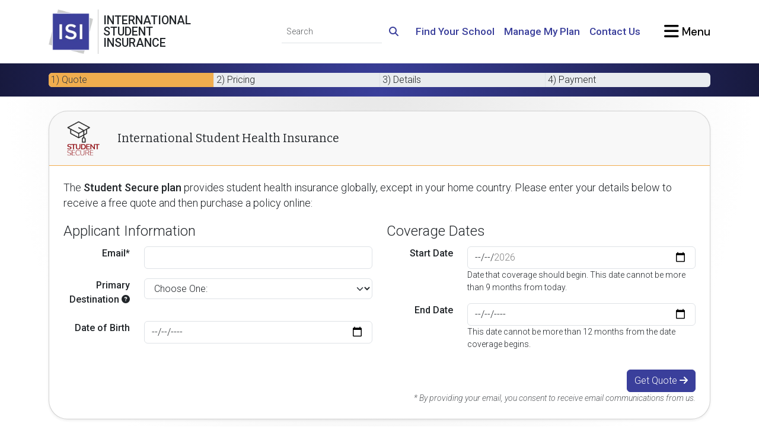

--- FILE ---
content_type: text/html; charset=UTF-8
request_url: https://www.internationalstudentinsurance.com/student-health-insurance/elite-full/apply/?school=Cuyamaca+College
body_size: 13079
content:
<!DOCTYPE html>
<html class="" lang="en-US" itemscope="" itemtype="http://schema.org/WebPage">
<head>
	<meta charset="utf-8">
	<meta http-equiv="X-UA-COMPATIBLE" content="IE=edge">
	<meta name="viewport" content="width=device-width, initial-scale=1, shrink-to-fit=no">
	<meta name="apple-mobile-web-app-capable" content="yes">
	<meta http-equiv="Content-Type" content="text/html; charset=UTF-8"/>
	<title itemprop="name headline">International Student Health Insurance - Student Secure Insurance</title>
	<!-- Stylesheets -->
	<link rel="SHORTCUT ICON" href="https://cdn.internationalstudentinsurance.com/assets/ISI/images/isi-icon.ico"/>
	<link rel="manifest" href="/manifest.json">
	<script src="https://widget.trustpilot.com/bootstrap/v5/tp.widget.bootstrap.min.js" async></script>
	<script src="/js/color-mode.js"></script>
	<meta name="csrf-param" content="_csrf">
<meta name="csrf-token" content="UG6JDjqBFyKSeR-LHtvCI-7LSucNW49JbKtHLzc6MCFmX79kA8tCSaQgK8hxkYRljJx9onli6D8rxz5EcEtqVA==">

<script>  (function(h,o,u,n,d) {
    h=h[d]=h[d]||{q:[],onReady:function(c){h.q.push(c)}}
    d=o.createElement(u);d.async=1;d.src=n
    n=o.getElementsByTagName(u)[0];n.parentNode.insertBefore(d,n)
  })(window,document,'script','https://www.datadoghq-browser-agent.com/us1/v5/datadog-rum.js','DD_RUM')
  DD_RUM.onReady(function() {
    DD_RUM.init({
		clientToken: 'pub42bd33ec35ee9c5f9328b1bdbc20cdc8',
		applicationId: 'b1c141da-1b74-41e4-b65f-154973eac959',
		site: 'us5.datadoghq.com',
		service: 'isi',
		env: 'cloud1',
		version: '20260114',
		sessionSampleRate: 100,
		sessionReplaySampleRate: 0,
		trackUserInteractions: true,
		defaultPrivacyLevel: 'mask',
		allowedTracingOrigins: ["https://www.internationalstudentinsurance.com"],
		trackingConsent: 'granted',
		trackResources: true,
		trackLongTasks: true
    });
  })</script>
<meta name="robots" content="INDEX,FOLLOW">
<meta name="description" content="Buy the Student Secure online; providing international student health insurance coverage to international students around the world." itemprop="description">
<meta name="twitter:card" content="summary">
<meta name="twitter:site" content="@intl_insurance">
<meta name="twitter:creator" content="@intl_insurance">
<meta property="og:url" content="https://www.internationalstudentinsurance.com/student-health-insurance/elite-full/apply/?&amp;school=Cuyamaca+College">
<meta property="og:locale" content="en-US">
<meta property="og:description" content="Buy the Student Secure online; providing international student health insurance coverage to international students around the world.">
<meta property="og:title" content="International Student Health Insurance - Student Secure Insurance">
<meta property="og:image" content="https://cdn.internationalstudentinsurance.com/assets/ISI/images/Logo-ISI.png">
<meta property="og:site_name" content="International Student Insurance">
<meta property="fb:admins" content="838775009">
<link href="https://www.internationalstudentinsurance.com/student-health-insurance/elite-full/apply/?&amp;school=Cuyamaca+College" rel="canonical">
<link href="https://cdn.internationalstudentinsurance.com/assets/ISI/images/Logo-ISI.png" rel="image_src">
<link href="https://www.internationalstudentinsurance.com/student-health-insurance/elite-full/apply/?school=Cuyamaca+College" rel="alternate" hreflang="x-default">
<link href="https://www.internationalstudentinsurance.com/student-health-insurance/elite-full/apply/?school=Cuyamaca+College" rel="alternate" hreflang="en">
<link href="https://www.internationalstudentinsurance.com/espanol/seguro-para-estudiantes/elite-full/aplique/?school=Cuyamaca+College" rel="alternate" hreflang="es">
<link href="https://www.internationalstudentinsurance.com/cn/liuxue-yiliao-baoxian/elite-full/shenqing/?school=Cuyamaca+College" rel="alternate" hreflang="zh">
<link href="/assets/f228b609/css/fontawesome.min.css" rel="stylesheet preload" as="style">
<link href="/assets/f228b609/css/regular.min.css" rel="stylesheet preload" as="style">
<link href="/assets/f228b609/css/solid.min.css" rel="stylesheet preload" as="style">
<link href="/assets/f228b609/css/brands.min.css" rel="stylesheet preload" as="style">
<link href="/assets/f228b609/css/v4-shims.min.css" rel="stylesheet preload" as="style">
<link href="/assets/2c95a24c/css/bootstrap.custom.min.css" rel="stylesheet preload" media="screen" as="style">
<link href="https://fonts.googleapis.com/css2?family=Bitter:ital@0;1&amp;family=Allura&amp;family=DM+Sans:ital,opsz,wght@0,9..40,100..1000;1,9..40,100..1000&amp;family=Roboto:ital,wght@0,100;0,300;0,500;1,300;1,500&amp;display=swap" rel="stylesheet preload" media="screen" as="style">
<link href="/css/style.min.css" rel="stylesheet preload" media="screen" as="style">
<script>dataLayer = [{"visitorType":"guest","bucketId":8}];
<!-- Google Tag Manager -->
(function(w,d,s,l,i){w[l]=w[l]||[];w[l].push({'gtm.start':
new Date().getTime(),event:'gtm.js'});var f=d.getElementsByTagName(s)[0],
j=d.createElement(s),dl=l!='dataLayer'?'&l='+l:'';j.async=true;j.src=
'//www.googletagmanager.com/gtm.js?id='+i+dl;f.parentNode.insertBefore(j,f);
})(window,document,'script','dataLayer','GTM-TDN8TR');
<!-- End Google Tag Manager -->

window.dataLayer = window.dataLayer || [];
function gtag(){dataLayer.push(arguments);}
gtag('event', 'view_item', {"items":[{"affiliation":"HCC","item_id":"2026_ELITE","item_name":"Student Secure","item_category":"Insurance Policy","item_category2":"Student Health","item_category3":"Max ","item_category4":"Deductible ","item_brand":"HCC","item_variant":"ELITE-FULL","price":0,"quantity":1,"index":0}]});
</script></head>
<body class="d-flex flex-column">
	<noscript><iframe src="//www.googletagmanager.com/ns.html?id=GTM-TDN8TR" height="0" width="0" style="display:none;visibility:hidden"></iframe></noscript>	<div id="offcanvas-blur">
		
<header class="bg-white py-3 sticky-top">
	<div class="container-xl">
		<div class="row g-4 d-flex justify-content-between align-items-center">
			<div class="col-auto">
				<div class="row g-0 position-relative">
					<div class="col-auto position-static">
						<a class="stretched-link" href="/"><picture><source type="image/avif" srcset="https://cdn.internationalstudentinsurance.com/assets/ISI/images/Logo-ISI.avif"><source type="image/webp" srcset="https://cdn.internationalstudentinsurance.com/assets/ISI/images/Logo-ISI.webp"><img class="img-fluid" src="https://cdn.internationalstudentinsurance.com/assets/ISI/images/Logo-ISI.png" width="75" height="75" alt="International Student Insurance"></picture></a>					</div><!-- .col -->
					<div class="col-auto d-flex align-items-stretch px-2 hide-scroll">
						<div class="vr"></div><!-- .vr -->
					</div><!-- .col -->
					<div class="col-auto d-flex flex-column justify-content-center hide-scroll">
						<h1 class="mb-0 text-uppercase font-roboto lh-1" title="International Student Insurance">
							International<br>
							Student<br>
							Insurance
						</h1>
					</div><!-- .col -->
				</div><!-- .row -->
			</div><!-- .col -->

			<div class="col-auto col-xl-9 d-flex flex-column justify-content-between gap-4 ms-auto">
				<div class="row g-3 justify-content-end align-items-center">
					<div class="col-sm-auto text-center text-sm-end d-none d-sm-block">
						<form id="navbar-cse-search-box" action="/search/" class="d-print-none">
							<div class="input-group">
								<input id="navbar-global-search" class="form-control form-control-sm border-start-0 border-top-0 border-end-0 bg-transparent rounded-0" type="text" placeholder="Search" name="q">
								<button type="submit" class="btn btn-link">
									<i class="fa-solid fa-search link-primary"></i>
								</button>
							</div><!-- .input-group -->
						</form>
					</div><!-- .col -->

					<div class="col-sm-auto d-none d-lg-block">
						<a class="fw-bold link-primary fs-4" href="/school_requirements/">Find Your School</a>					</div><!-- .col -->

					<div class="col-sm-auto d-none d-lg-block">
						<a class="fw-bold link-primary fs-4" href="/student-zone/">Manage My Plan</a>					</div><!-- .col -->

					<div class="col-sm-auto d-none d-lg-block">
						<a class="fw-bold link-primary fs-4" href="/contact/">Contact Us</a>					</div><!-- .col -->

					
					<div class="col-sm-auto ms-lg-4">
						<a href="#offcanvas-menu" class="text-body-emphasis text-decoration-none font-dmsans fw-bold fs-2" data-bs-toggle="offcanvas">
							<i class="fa-xl fa-solid fa-bars"></i><span class="d-none d-sm-inline"> Menu</span>
						</a>
					</div><!-- .col -->
				</div><!-- .row -->
			</div><!-- .col -->
		</div><!-- .row -->
	</div><!-- .container -->
</header><!-- .bg-white -->



<div class="flex-grow-1 bg-gray-featured-top">
	<div class="bg-primary bg-vignette py-3">
	<div class="container-xl">
		<div id="application-progress-bar" class="progress" style="height: 24px">
	<div class="progress-bar bg-warning" role="progressbar" style="width: 25%" aria-valuenow="25" aria-valuemin="0" aria-valuemax="100"></div>
</div><!-- .progress -->

<div class="row d-none d-sm-flex g-0" style="margin-top: -1.5em;">
	<div class="col px-1 text-truncate border-end text-dark">
		1) Quote	</div><!-- .col -->
	<div class="col px-1 text-truncate border-end ">
		2) Pricing	</div><!-- .col -->
	<div class="col px-1 text-truncate border-end ">
		3) Details	</div><!-- .col -->
	<div class="col px-1 text-truncate ">
		4) Payment	</div><!-- .col -->
</div><!-- .row -->
	</div><!-- .container-xl -->
</div><!-- .bg-primary -->

	<div class="container-xl">
				<div id='application'>
			<div id='tab-container'>
				<div id="index" class="tab-pane active">
					<div class="card shadow-sm my-4">
						<div class="card-header border-bottom border-warning">
							

<div class="row align-items-center">
	<div class="col-3 col-sm-2 col-md-1"><picture><source type="image/avif" srcset="https://cdn.internationalstudentinsurance.com/assets/ISI/images/plan-icons/ss-icon-transparent_inverse.avif" media="(prefers-color-scheme:dark)"><source type="image/webp" srcset="https://cdn.internationalstudentinsurance.com/assets/ISI/images/plan-icons/ss-icon-transparent_inverse.webp" media="(prefers-color-scheme:dark)"><source type="image/png" srcset="https://cdn.internationalstudentinsurance.com/assets/ISI/images/plan-icons/ss-icon-transparent_inverse.png" media="(prefers-color-scheme:dark)"><source type="image/avif" srcset="https://cdn.internationalstudentinsurance.com/assets/ISI/images/plan-icons/ss-icon-transparent.avif"><source type="image/webp" srcset="https://cdn.internationalstudentinsurance.com/assets/ISI/images/plan-icons/ss-icon-transparent.webp"><img class="img-fluid d-block mx-auto" src="https://cdn.internationalstudentinsurance.com/assets/ISI/images/plan-icons/ss-icon-transparent.png" alt="icon"></picture></div>	<div class="col">
		<h1 class='page-title app-title m-0'>International Student Health Insurance</h1>
	</div><!-- .col -->
</div><!-- .row -->

						</div><!-- .card-header -->
						<div class="card-body d-flex flex-column gap-3">
							<form id="quote-details" class="application" action="/student-health-insurance/elite-full/apply/?school=Cuyamaca+College" method="post" data-bs-title="Quote Details" data-progress="25">
<input type="hidden" name="_csrf" value="UG6JDjqBFyKSeR-LHtvCI-7LSucNW49JbKtHLzc6MCFmX79kA8tCSaQgK8hxkYRljJx9onli6D8rxz5EcEtqVA==">
<fieldset>
	<input type="hidden" id="customer-id" name="Customer[id]"><input type="hidden" name="direction" value="forward"><div class="alert alert-error alert-danger" style="display:none"><p>Please fix the following errors:</p><ul></ul></div><p class="lead d-none d-sm-block">
	The <strong>Student Secure plan</strong> provides student health insurance globally, except in your home country. Please enter your details below to receive a free quote and then purchase a policy online:
</p>
<div class="row">
	<div class="col-lg-6">
		<fieldset>
			<legend>Applicant Information</legend>

			<div class="mb-3 row field-studentsecurepolicy-email required">
<label class="col-sm-3 text-md-end fw-bold" for="studentsecurepolicy-email">Email*</label>
<div class="col-sm-9">
<input type="email" id="studentsecurepolicy-email" class="form-control" name="StudentSecurePolicy[email]" required aria-required="true">
<div class="invalid-feedback "></div>

</div>
</div>			<div class="mb-3 row field-studentsecurepolicy-countrylist required">
<label class="col-12 d-inline-block d-sm-none col-sm-3 text-md-end fw-bold" for="studentsecurepolicy-countrylist">Primary Destination</label><label class="question mb-2 d-none d-sm-inline-block col-sm-3 text-md-end fw-bold" data-bs-container="body" data-bs-toggle="popover" data-bs-placement="auto" data-bs-trigger="hover click" data-bs-content="Select the country where you need coverage. If you will be traveling to multiple countries, choose your primary destination. Coverage is worldwide outside your home country, and not limited to your host country." data-bs-title="Primary Destination" data-bs-html="true" for="studentsecurepolicy-countrylist">Primary Destination  <i class="fas fa-question-circle fa-sm text-body-light"></i></label>
<div class="col-sm-9">
<select id="studentsecurepolicy-countrylist" class="form-select" name="StudentSecurePolicy[countryList]" required aria-required="true">
<option value="">Choose One:</option>
<optgroup label=" ">
<option value="United States">United States</option>
</optgroup>
<optgroup label="--------">
<option value="Afghanistan">Afghanistan</option>
<option value="Aland Islands">Aland Islands</option>
<option value="Albania">Albania</option>
<option value="Algeria">Algeria</option>
<option value="American Samoa">American Samoa</option>
<option value="Andorra">Andorra</option>
<option value="Angola">Angola</option>
<option value="Anguilla">Anguilla</option>
<option value="Antarctica">Antarctica</option>
<option value="Antigua and Barbuda">Antigua and Barbuda</option>
<option value="Argentina">Argentina</option>
<option value="Armenia">Armenia</option>
<option value="Aruba">Aruba</option>
<option value="Australia">Australia</option>
<option value="Austria">Austria</option>
<option value="Azerbaijan">Azerbaijan</option>
<option value="Bahrain">Bahrain</option>
<option value="Bangladesh">Bangladesh</option>
<option value="Barbados">Barbados</option>
<option value="Belarus">Belarus</option>
<option value="Belgium">Belgium</option>
<option value="Belize">Belize</option>
<option value="Benin">Benin</option>
<option value="Bermuda">Bermuda</option>
<option value="Bhutan">Bhutan</option>
<option value="Bolivia">Bolivia</option>
<option value="Bosnia and Herzegovina">Bosnia and Herzegovina</option>
<option value="Botswana">Botswana</option>
<option value="Bouvet Island">Bouvet Island</option>
<option value="Brazil">Brazil</option>
<option value="British Indian Ocean Territory">British Indian Ocean Territory</option>
<option value="British Virgin Islands">British Virgin Islands</option>
<option value="Brunei Darussalam">Brunei Darussalam</option>
<option value="Bulgaria">Bulgaria</option>
<option value="Burkina Faso">Burkina Faso</option>
<option value="Burma">Burma</option>
<option value="Burundi">Burundi</option>
<option value="Cambodia">Cambodia</option>
<option value="Cameroon">Cameroon</option>
<option value="Canada">Canada</option>
<option value="Cape Verde">Cape Verde</option>
<option value="Cayman Islands">Cayman Islands</option>
<option value="Central African Republic">Central African Republic</option>
<option value="Chad">Chad</option>
<option value="Chile">Chile</option>
<option value="China">China</option>
<option value="Christmas Island">Christmas Island</option>
<option value="Cocos (Keeling) Islands">Cocos (Keeling) Islands</option>
<option value="Colombia">Colombia</option>
<option value="Comoros">Comoros</option>
<option value="Congo, Democratic Republic of the">Congo, Democratic Republic of the</option>
<option value="Congo, Republic of the">Congo, Republic of the</option>
<option value="Cook Islands">Cook Islands</option>
<option value="Costa Rica">Costa Rica</option>
<option value="Cote d&#039;Ivoire">Cote d&#039;Ivoire</option>
<option value="Croatia">Croatia</option>
<option value="Cuba">Cuba</option>
<option value="Cyprus">Cyprus</option>
<option value="Czech Republic">Czech Republic</option>
<option value="Denmark">Denmark</option>
<option value="Djibouti">Djibouti</option>
<option value="Dominica">Dominica</option>
<option value="Dominican Republic">Dominican Republic</option>
<option value="East Timor">East Timor</option>
<option value="Ecuador">Ecuador</option>
<option value="Egypt">Egypt</option>
<option value="El Salvador">El Salvador</option>
<option value="Equatorial Guinea">Equatorial Guinea</option>
<option value="Eritrea">Eritrea</option>
<option value="Estonia">Estonia</option>
<option value="Ethiopia">Ethiopia</option>
<option value="Falkland Islands (Islas Malvinas)">Falkland Islands (Islas Malvinas)</option>
<option value="Faroe Islands">Faroe Islands</option>
<option value="Fiji">Fiji</option>
<option value="Finland">Finland</option>
<option value="France">France</option>
<option value="French Guiana">French Guiana</option>
<option value="French Polynesia">French Polynesia</option>
<option value="French Southern &amp; Antarctic Lands">French Southern &amp; Antarctic Lands</option>
<option value="Gabon">Gabon</option>
<option value="Georgia">Georgia</option>
<option value="Germany">Germany</option>
<option value="Ghana">Ghana</option>
<option value="Gibraltar">Gibraltar</option>
<option value="Greece">Greece</option>
<option value="Greenland">Greenland</option>
<option value="Grenada">Grenada</option>
<option value="Guadeloupe">Guadeloupe</option>
<option value="Guam">Guam</option>
<option value="Guatemala">Guatemala</option>
<option value="Guinea">Guinea</option>
<option value="Guinea-Bissau">Guinea-Bissau</option>
<option value="Guyana">Guyana</option>
<option value="Haiti">Haiti</option>
<option value="Heard Island and McDonald Islands">Heard Island and McDonald Islands</option>
<option value="Holy See (Vatican City)">Holy See (Vatican City)</option>
<option value="Honduras">Honduras</option>
<option value="Hong Kong (SAR)">Hong Kong (SAR)</option>
<option value="Hungary">Hungary</option>
<option value="Iceland">Iceland</option>
<option value="India">India</option>
<option value="Indonesia">Indonesia</option>
<option value="Iran">Iran</option>
<option value="Iraq">Iraq</option>
<option value="Ireland">Ireland</option>
<option value="Israel">Israel</option>
<option value="Italy">Italy</option>
<option value="Jamaica">Jamaica</option>
<option value="Japan">Japan</option>
<option value="Jersey">Jersey</option>
<option value="Jordan">Jordan</option>
<option value="Kazakhstan">Kazakhstan</option>
<option value="Kenya">Kenya</option>
<option value="Kiribati">Kiribati</option>
<option value="Korea, North">Korea, North</option>
<option value="Korea, South">Korea, South</option>
<option value="Kosovo">Kosovo</option>
<option value="Kuwait">Kuwait</option>
<option value="Kyrgyzstan">Kyrgyzstan</option>
<option value="Laos">Laos</option>
<option value="Latvia">Latvia</option>
<option value="Lebanon">Lebanon</option>
<option value="Lesotho">Lesotho</option>
<option value="Liberia">Liberia</option>
<option value="Libya">Libya</option>
<option value="Liechtenstein">Liechtenstein</option>
<option value="Lithuania">Lithuania</option>
<option value="Luxembourg">Luxembourg</option>
<option value="Macao">Macao</option>
<option value="Macedonia">Macedonia</option>
<option value="Madagascar">Madagascar</option>
<option value="Malawi">Malawi</option>
<option value="Malaysia">Malaysia</option>
<option value="Maldives">Maldives</option>
<option value="Mali">Mali</option>
<option value="Malta">Malta</option>
<option value="Man, Isle of">Man, Isle of</option>
<option value="Marshall Islands">Marshall Islands</option>
<option value="Martinique">Martinique</option>
<option value="Mauritania">Mauritania</option>
<option value="Mauritius">Mauritius</option>
<option value="Mexico">Mexico</option>
<option value="Micronesia, Federated States of">Micronesia, Federated States of</option>
<option value="Moldova">Moldova</option>
<option value="Monaco">Monaco</option>
<option value="Mongolia">Mongolia</option>
<option value="Montenegro">Montenegro</option>
<option value="Montserrat">Montserrat</option>
<option value="Morocco">Morocco</option>
<option value="Mozambique">Mozambique</option>
<option value="Namibia">Namibia</option>
<option value="Nauru">Nauru</option>
<option value="Nepal">Nepal</option>
<option value="Netherlands">Netherlands</option>
<option value="New Caledonia">New Caledonia</option>
<option value="New Zealand">New Zealand</option>
<option value="Nicaragua">Nicaragua</option>
<option value="Niger">Niger</option>
<option value="Nigeria">Nigeria</option>
<option value="Niue">Niue</option>
<option value="Norfolk Island">Norfolk Island</option>
<option value="Northern Mariana Islands">Northern Mariana Islands</option>
<option value="Norway">Norway</option>
<option value="Oman">Oman</option>
<option value="Pakistan">Pakistan</option>
<option value="Palau">Palau</option>
<option value="Palestinian Territory, Occupied">Palestinian Territory, Occupied</option>
<option value="Panama">Panama</option>
<option value="Papua New Guinea">Papua New Guinea</option>
<option value="Paraguay">Paraguay</option>
<option value="Peru">Peru</option>
<option value="Philippines">Philippines</option>
<option value="Pitcairn Islands">Pitcairn Islands</option>
<option value="Poland">Poland</option>
<option value="Portugal">Portugal</option>
<option value="Puerto Rico">Puerto Rico</option>
<option value="Qatar">Qatar</option>
<option value="Reunion">Reunion</option>
<option value="Romania">Romania</option>
<option value="Russia">Russia</option>
<option value="Rwanda">Rwanda</option>
<option value="Saint Helena">Saint Helena</option>
<option value="Saint Kitts and Nevis">Saint Kitts and Nevis</option>
<option value="Saint Lucia">Saint Lucia</option>
<option value="Saint Pierre and Miquelon">Saint Pierre and Miquelon</option>
<option value="Saint Vincent and the Grenadines">Saint Vincent and the Grenadines</option>
<option value="Samoa">Samoa</option>
<option value="San Marino">San Marino</option>
<option value="Sao Tome and Principe">Sao Tome and Principe</option>
<option value="Saudi Arabia">Saudi Arabia</option>
<option value="Senegal">Senegal</option>
<option value="Serbia">Serbia</option>
<option value="Seychelles">Seychelles</option>
<option value="Sierra Leone">Sierra Leone</option>
<option value="Singapore">Singapore</option>
<option value="Slovakia">Slovakia</option>
<option value="Slovenia">Slovenia</option>
<option value="Solomon Islands">Solomon Islands</option>
<option value="Somalia">Somalia</option>
<option value="South Africa">South Africa</option>
<option value="South Sandwich Islands">South Sandwich Islands</option>
<option value="South Sudan">South Sudan</option>
<option value="Spain">Spain</option>
<option value="Sri Lanka">Sri Lanka</option>
<option value="Sudan">Sudan</option>
<option value="Suriname">Suriname</option>
<option value="Svalbard">Svalbard</option>
<option value="Swaziland">Swaziland</option>
<option value="Sweden">Sweden</option>
<option value="Switzerland">Switzerland</option>
<option value="Syria">Syria</option>
<option value="Taiwan">Taiwan</option>
<option value="Tajikistan">Tajikistan</option>
<option value="Tanzania">Tanzania</option>
<option value="Thailand">Thailand</option>
<option value="The Bahamas">The Bahamas</option>
<option value="The Gambia">The Gambia</option>
<option value="Togo">Togo</option>
<option value="Tokelau">Tokelau</option>
<option value="Tonga">Tonga</option>
<option value="Trinidad and Tobago">Trinidad and Tobago</option>
<option value="Tunisia">Tunisia</option>
<option value="Turkey">Turkey</option>
<option value="Turkmenistan">Turkmenistan</option>
<option value="Turks and Caicos Islands">Turks and Caicos Islands</option>
<option value="Tuvalu">Tuvalu</option>
<option value="Uganda">Uganda</option>
<option value="Ukraine">Ukraine</option>
<option value="United Arab Emirates">United Arab Emirates</option>
<option value="United Kingdom">United Kingdom</option>
<option value="United States">United States</option>
<option value="United States Minor Outlying Islands">United States Minor Outlying Islands</option>
<option value="Uruguay">Uruguay</option>
<option value="Uzbekistan">Uzbekistan</option>
<option value="Vanuatu">Vanuatu</option>
<option value="Venezuela">Venezuela</option>
<option value="Vietnam">Vietnam</option>
<option value="Virgin Islands">Virgin Islands</option>
<option value="Wallis and Futuna">Wallis and Futuna</option>
<option value="Western Sahara">Western Sahara</option>
<option value="Yemen">Yemen</option>
<option value="Zambia">Zambia</option>
<option value="Zimbabwe">Zimbabwe</option>
</optgroup>
</select>
<div class="invalid-feedback "></div>
<div class="col-12 d-inline-block d-sm-none small">Select the country where you need coverage. If you will be traveling to multiple countries, choose your primary destination. Coverage is worldwide outside your home country, and not limited to your host country.</div>
</div>
</div>
			<div class="mb-3 row field-studentsecurepolicy-primarydob required">
<label class="col-sm-3 text-md-end fw-bold" for="studentsecurepolicy-primarydob">Date of Birth</label>
<div class="col-sm-9">
<input type="date" id="studentsecurepolicy-primarydob" class="dob adult-dob form-control" name="StudentSecurePolicy[primaryDOB]" autocomplete="off" required placeholder="yyyy-mm-dd" aria-required="true">
<div class="invalid-feedback "></div>

</div>
</div>		</fieldset>
	</div><!-- .col -->
	<div class="col-lg-6">
		<fieldset>
			<legend>
			Coverage Dates			</legend>
			<div class="mb-3 row field-studentsecurepolicy-effectivedate required">
<label class="col-sm-3 text-md-end fw-bold" for="studentsecurepolicy-effectivedate">Start Date</label>
<div class="col-sm-9">
<input type="date" id="studentsecurepolicy-effectivedate" class="coverage-date form-control" name="StudentSecurePolicy[effectiveDate]" autocomplete="off" min="2026-01-19" max="2026-10-19" placeholder="yyyy-mm-dd" aria-required="true">
<div class="invalid-feedback "></div>
<div class="small">Date that coverage should begin. This date cannot be more than 9 months from today.</div>
</div>
</div><div class="mb-3 row field-studentsecurepolicy-terminationdate required">
<label class="col-sm-3 text-md-end fw-bold" for="studentsecurepolicy-terminationdate">End Date</label>
<div class="col-sm-9">
<input type="date" id="studentsecurepolicy-terminationdate" class="coverage-date form-control" name="StudentSecurePolicy[terminationDate]" autocomplete="off" min="2026-01-20" max="2027-11-19" placeholder="yyyy-mm-dd" aria-required="true">
<div class="invalid-feedback "></div>
<div class="small">This date cannot be more than 12 months from the date coverage begins.</div>
</div>
</div>		</fieldset>
	</div><!-- .col -->
	<div class="col-lg-6">
	<fieldset>
					<input type="hidden" id="studentsecurepolicy-sportsrider" name="StudentSecurePolicy[sportsRider]" value="0">			</fieldset>
</div>
</div><!-- .row -->
<div class='row mt-3'>
	<div class='col order-2 text-end'>
		<button type='submit' class='btn btn-primary' name='next' id='next' data-direction='forward' data-loading-text="Saving..." type="button">
			Get Quote			<i class='fas fa-arrow-right'></i>
		</button>
	</div><!-- .col -->

	</div><!-- .row -->
<div id="save-quote-receipt"></div>
</fieldset>

</form><div class="w-100 fst-italic text-muted text-end small">* By providing your email, you consent to receive email communications from us.</div>						</div><!-- .card-body -->
					</div><!-- .card -->
				</div><!-- .tab-pane -->
			</div><!-- #tab-container -->
		</div><!-- #application -->

		<hr class="border-warning my-4">

		<div id="summary-column" class="row g-4">
			

<div class="col-auto mx-auto">
	<div class="card mb-4 shadow-sm">
		<div class="card-header border-bottom border-warning bg-white">
			<h4 class="card-title mb-0 d-flex align-items-center">
				<i class="fa fa-fw fa-life-ring me-1"></i> Need Assistance?			</h4>
		</div><!-- .card-header -->
		<div class="card-body">
			<div class="row g-3">
			<div class="col-auto vstack gap-3">
							<span>
					<strong>Toll Free:</strong>
					<a href="tel:+1(877) 758-4391" target="_blank">+1 (877) 758-4391</a>
				</span><!-- .col -->
			
							<span>
					<strong>Direct:</strong>
					<a href="tel:+1(904) 758-4391" target="_blank">+1 (904) 758-4391</a>
				</span><!-- .col -->
			
							<span>
					<strong>Fax:</strong>
					<a href="tel:+1(904) 212-0412" target="_blank">+1 (904) 212-0412</a>
				</span><!-- .col -->
					</div><!-- .col -->
	
	<div class="col-auto d-none d-sm-flex">
		<div class="vr"></div><!-- .vr -->
	</div><!-- .col-auto -->

	<div class="col-auto vstack gap-3">
		<a href="/contact/#isi-contact-form"><i class="fa-fw fa-solid fa-at text-body-emphasis"></i> Email</a>		<a href="https://wa.me/19045622077 " target="_blank">
			<i class="fa-fw fa-brands fa-whatsapp text-whatsapp"></i> WhatsApp
		</a>
		<a href="javascript:void(0)" class="openChat">
			<i class="fa-fw fa-solid fa-comment-dots text-body-emphasis"></i> Chat
		</a>
	</div><!-- .col -->
</div><!-- .row -->
		</div><!-- .card-body -->
	</div><!-- .card -->
</div><!-- .col -->

		</div><!-- #summary-column -->

		<div id="modal" class="modal fade" tabindex="-1" role="dialog" aria-hidden="true" data-bs-keyboard="false">
			<div class="modal-dialog">
				<div class="modal-content">
					<div class="modal-body"></div><!-- .modal-body -->
					<div class="modal-footer">
						<button class="btn" data-bs-dismiss="modal" aria-hidden="true" type="button">Close</button>
					</div><!-- .modal-footer -->
				</div><!-- .modal-content -->
			</div><!-- .modal-dialog -->
		</div><!-- .modal -->

		
		<div id="rowanNotice" class="modal fade" role="dialog" aria-hidden="true" aria-labelledby="RowanTitle" data-bs-keyboard="false">
			<div class="modal-dialog modal-dialog-centered" style="z-index: 2000">
				<div class="modal-content rounded-5">
					<h3 id="RowanTitle" class="modal-header mb-0 px-4">
						This plan is unavailable for Rowan University					</h3>
					<div class="modal-body px-4">
						<p class="lead">
							To comply with your school's requirements, please purchase the <a class="fw-bold" href="/student-health-insurance/elite-full/apply/redirect-rowan-defender">Rowan Defender plan</a>.						</p>
						We are happy to assist you further; <a class="fw-bold" href="/contact/">contact us</a> to discuss plan selection.					</div><!-- .modal-body -->
					<div class="modal-footer px-4 py-1">
						<button id="RowanCancel" class="btn btn-sm btn-link" data-bs-dismiss="modal" aria-hidden="true" type="button">Close</button>
					</div><!-- .modal-footer -->
				</div><!-- .modal-content -->
			</div><!-- .modal-dialog -->
		</div><!-- .modal -->

			</div><!-- .container-xl -->

</div><!-- .flex-grow-1 -->

<!-- Start Google Code for Remarketing Tag -->
<!--------------------------------------------------
Remarketing tags may not be associated with personally identifiable information or placed on pages related to sensitive categories. See more information and instructions on how to setup the tag on: http://google.com/ads/remarketingsetup
--------------------------------------------------->
<script type="text/javascript">
	/* <![CDATA[ */
	var google_conversion_id = 996247341;
	var google_custom_params = window.google_tag_params;
	var google_remarketing_only = true;
	/* ]]> */
</script>
<script type="text/javascript" src="//www.googleadservices.com/pagead/conversion.js">
</script>
<noscript>
	<div style="display:inline;">
		<img height="1" width="1" style="border-style:none;" alt="" src="//googleads.g.doubleclick.net/pagead/viewthroughconversion/996247341/?value=0&amp;guid=ON&amp;script=0"/>
	</div>
</noscript>
<!-- End Google Code for Remarketing Tag -->


<footer class="d-print-none bg-secondary pb-5 pb-xl-0">
	<div class="container-xl py-5">
		<div class="d-sm-none text-center mb-3">
			<div style="padding: 1em 1em 2em 1em;">
				<h2 style="margin:0 0 5px 0;">Need Assistance?</h2>
				<a href="tel:+19047584391" class="btn btn-primary btn-lg active" role="button">
					Call to Apply				</a>

				<a href="mailto:info@internationalstudentinsurance.com" class="btn btn-primary btn-lg active" role="button">
					Email Us				</a>
			</div>
		</div>

		<div class="row g-4 g-md-5 d-flex justify-content-center justify-content-xl-start">
			<div class="col-auto d-flex flex-column gap-3 gap-xxl-4">
				<div class="d-flex align-items-center">
					<div class="flex-shrink-0">
						<picture><source type="image/avif" srcset="https://cdn.internationalstudentinsurance.com/assets/ISI/images/Logo-ISI.avif"><source type="image/webp" srcset="https://cdn.internationalstudentinsurance.com/assets/ISI/images/Logo-ISI.webp"><img class="img-fluid me-2" src="https://cdn.internationalstudentinsurance.com/assets/ISI/images/Logo-ISI.png" width="100" height="100" alt="ISI icon"></picture>					</div>
					<div class="flex-grow-1">
						<address class="mb-0">
							<strong>International Student Insurance</strong><br>
							224 First Street<br>
							Neptune Beach, FL 32266 USA<br>
							<a href="/contact/">Contact</a>
						</address>
					</div><!-- .flex-grow-1 -->
				</div><!-- .d-flex -->

				<hr class="m-0">

				<div class="d-flex justify-content-between">
					<a class="fa-stack fa-lg" href="https://www.facebook.com/internationalstudentinsurance" title="Facebook Fan Page" target="_blank" rel="noopener nofollow">
						<i class="fa-stack-2x fa-solid fa-circle text-facebook text-shadow-gray"></i>
						<i class="fa-stack-1x fa-brands fa-facebook-f fa-inverse"></i>
					</a>

					<a class="fa-stack fa-lg" href="https://www.instagram.com/isi_student_insurance/" title="Instagram Student Insurance Page" target="_blank" rel="noopener nofollow">
						<i class="fa-stack-2x fa-solid fa-circle text-instagram text-shadow-gray"></i>
						<i class="fa-stack-1x fa-brands fa-instagram fa-inverse"></i>
					</a>

					<a class="fa-stack fa-lg" href="https://www.youtube.com/channel/UCcnNXYcoDrYqqY8jhIOrCUg" title="International Student on YouTube" target="_blank" rel="noopener nofollow">
						<i class="fa-stack-2x fa-solid fa-circle text-youtube text-shadow-gray"></i>
						<i class="fa-stack-1x fa-brands fa-youtube fa-inverse"></i>
					</a>

					<a class="fa-stack fa-lg" href="https://www.tiktok.com/@isi_insurance?lang=en" title="International Student on TikTok" target="_blank" rel="noopener nofollow">
						<i class="fa-stack-2x fa-solid fa-circle text-tiktok text-shadow-gray"></i>
						<i class="fa-stack-1x fa-brands fa-tiktok fa-inverse"></i>
					</a>

					<a href="https://www.xiaohongshu.com/user/profile/566d85164476082d988722e5" target="_blank" rel="noopener nofollow">
						<picture><source type="image/avif" srcset="https://cdn.internationalstudentinsurance.com/assets/ISI/images/Little-Red-Book-Circle-Logo.avif"><source type="image/webp" srcset="https://cdn.internationalstudentinsurance.com/assets/ISI/images/Little-Red-Book-Circle-Logo.webp"><img class="rounded" src="https://cdn.internationalstudentinsurance.com/assets/ISI/images/Little-Red-Book-Circle-Logo.png" width="40" height="40" alt="Little Red Book" style="height: 40px" loading="lazy"></picture>					</a>

					<a class="fa-stack fa-lg" href="https://www.linkedin.com/company/international-student-insurance" title="International Student Insurance LinkedIn">
						<i class="fa-stack-2x fa-solid fa-circle text-linkedin text-shadow-gray"></i>
						<i class="fa-stack-1x fa-brands fa-linkedin-in fa-inverse"></i>
					</a>
				</div><!-- .d-flex -->
				<a href="/about/"><picture><source type="image/avif" srcset="https://cdn.internationalstudentinsurance.com/assets/ISI/images/partners-isi.avif"><source type="image/webp" srcset="https://cdn.internationalstudentinsurance.com/assets/ISI/images/partners-isi.webp"><img class="img-fluid d-block mx-auto" src="https://cdn.internationalstudentinsurance.com/assets/ISI/images/partners-isi.png" width="349" height="42" alt="International Student Insurance partners" loading="lazy"></picture></a>				<p class="text-center text-body-secondary small mb-0">&copy; 2026 &ndash; Envisage International</p>
			</div><!-- .col -->

			<div class="col-lg">
				<div class="row g-4 g-md-5 d-flex justify-content-between">
					<div class="col-md d-flex flex-column gap-3">
						<div class="vstack gap-3">
							<h5 class="fs-1 mb-0">Visa Type</h5>
							<hr class="m-0">
							<a href="/f1student/">F Visa</a><a href="/j1student/">J Visa</a><a href="/opt/" title="Optional Practical Training">OPT</a><a href="/m-visa/">M Visa</a>						</div><!-- .vstack --><!-- .col -->
						<div class="vstack gap-3">
							<h5 class="fs-1 mb-0">Program</h5>
							<hr class="m-0">
							<a href="/study-abroad/">Study Abroad Insurance</a><a href="/dependent-insurance/">Dependent Insurance</a><a href="/high-school-insurance/">High School Insurance</a>						</div><!-- .vstack -->
					</div><!-- .col -->

					<div class="col-md d-flex flex-column gap-3">
						<h5 class="fs-1 mb-0">Insurance</h5>
						<hr class="m-0">
						<div class="vstack gap-3">
							<h6 class="mb-0">For Individuals</h6>
							<a href="/students/">Student Health Insurance</a><a href="/travelers/">Travel Medical Insurance</a><a href="/dental-vision-insurance/">Dental & Vision</a><a href="/major-medical-insurance/">Major Medical</a>						</div><!-- .vstack -->

						<div class="vstack gap-3">
							<h6 class="mb-0">For Partners</h6>
							<a href="https://administrators.internationalstudentinsurance.com" rel="nofollow noopener" target="_blank">Administrators</a><a href="/agents/">Brokers</a>						</div><!-- .vstack -->
					</div><!-- .col -->

					<div class="col-md d-flex flex-column gap-3">
						<h5 class="fs-1 mb-0">Product Overview</h5>
						<hr class="m-0">
						<a href="/brochures/">Plan Overview</a>						<h5 class="fs-1 mb-0">Knowledge Center</h5>
						<hr class="m-0">
						<a href="/explained/">Resources</a>
						<h5 class="fs-1 mb-0">About ISI</h5>
						<hr class="m-0">
						<a href="/about/">About Us</a><a href="/about/meet-the-team.php">Meet the Team</a><a href="/about/testimonials.php">Customer Feedback</a>					</div><!-- .col-sm-auto -->
				</div><!-- .row -->
			</div><!-- .col -->
		</div><!-- .row -->

		<script type="text/javascript">
			<!-- Idea by:  Nic Wolfe -->
			<!-- This script and many more are available free online at -->
			<!-- The JavaScript Source!! http://javascript.internet.com -->

			<!-- Begin
			function popUp(URL) {
				day = new Date();
				id = day.getTime();
				eval("page" + id + " = window.open(URL, '" + id + "', 'toolbar=0,scrollbars=1,location=0,statusbar=0,menubar=0,resizable=0,width=1000,height=600,left = 370,top = 150');");
			}
			// End -->
		</script>
	</div><!-- .container-xl -->
</footer>
<script src="/assets/103d5c0/jquery.min.js"></script>
<script src="/assets/6ad452e7/yii.js"></script>
<script src="/assets/6ad452e7/yii.validation.js"></script>
<script src="/assets/6ad452e7/yii.activeForm.js"></script>
<script src="/assets/11f45a4b/js/bootstrap.bundle.min.js" async="async"></script>
<script id="ze-snippet" src="https://static.zdassets.com/ekr/snippet.js?key=660343e6-2c70-41c9-b78e-f27227379d70"></script>
<script src="/js/magic.min.js" defer="defer"></script>
<script src="/assets/b2e3f801/js/internationalization.min.js"></script>
<script src="/assets/b2e3f801/js/application_progress.min.js"></script>
<script src="/assets/b2e3f801/js/student_secure.min.js"></script>
<script>jQuery(function ($) {
    $('button#prev').click(function (e) {
        e.preventDefault();
        $('input[name="direction"]').val('reverse');
        $(e.target.form).submit();
    });

jQuery('#quote-details').yiiActiveForm([{"id":"studentsecurepolicy-email","name":"email","container":".field-studentsecurepolicy-email","input":"#studentsecurepolicy-email","error":".invalid-feedback","validate":function (attribute, value, messages, deferred, $form) {yii.validation.required(value, messages, {"message":"Email cannot be blank."});yii.validation.email(value, messages, {"pattern":/^[a-zA-Z0-9!#$%&'*+\/=?^_`{|}~-]+(?:\.[a-zA-Z0-9!#$%&'*+\/=?^_`{|}~-]+)*@(?:[a-zA-Z0-9](?:[a-zA-Z0-9-]*[a-zA-Z0-9])?\.)+[a-zA-Z0-9](?:[a-zA-Z0-9-]*[a-zA-Z0-9])?$/,"fullPattern":/^[^@]*<[a-zA-Z0-9!#$%&'*+\/=?^_`{|}~-]+(?:\.[a-zA-Z0-9!#$%&'*+\/=?^_`{|}~-]+)*@(?:[a-zA-Z0-9](?:[a-zA-Z0-9-]*[a-zA-Z0-9])?\.)+[a-zA-Z0-9](?:[a-zA-Z0-9-]*[a-zA-Z0-9])?>$/,"allowName":false,"message":"Email is not a valid email address.","enableIDN":false,"skipOnEmpty":1});}},{"id":"studentsecurepolicy-countrylist","name":"countryList","container":".field-studentsecurepolicy-countrylist","input":"#studentsecurepolicy-countrylist","error":".invalid-feedback","validate":function (attribute, value, messages, deferred, $form) {yii.validation.required(value, messages, {"message":"Countries to be visited cannot be blank."});}},{"id":"studentsecurepolicy-primarydob","name":"primaryDOB","container":".field-studentsecurepolicy-primarydob","input":"#studentsecurepolicy-primarydob","error":".invalid-feedback","validate":function (attribute, value, messages, deferred, $form) {yii.validation.required(value, messages, {"message":"Date of Birth cannot be blank."});}},{"id":"studentsecurepolicy-effectivedate","name":"effectiveDate","container":".field-studentsecurepolicy-effectivedate","input":"#studentsecurepolicy-effectivedate","error":".invalid-feedback","validate":function (attribute, value, messages, deferred, $form) {yii.validation.required(value, messages, {"message":"Coverage Start Date cannot be blank"});}},{"id":"studentsecurepolicy-terminationdate","name":"terminationDate","container":".field-studentsecurepolicy-terminationdate","input":"#studentsecurepolicy-terminationdate","error":".invalid-feedback","validate":function (attribute, value, messages, deferred, $form) {yii.validation.required(value, messages, {"message":"Coverage End Date cannot be blank"});}}], {"errorSummary":".alert.alert-error.alert-danger","errorCssClass":"is-invalid","successCssClass":"is-valid","validationStateOn":"input"});
    $('.question[data-bs-toggle="popover"]').popover({trigger:'hover click',placement:'auto'});
    $('.adult-dob').click(function(){if (!$(this).val()){var today = new Date();$(this).val( (today.getFullYear()-18)+'-01-01' );}});
    $('.coverage-date').change(function(){
        $(this).removeClass('error');

        if (!$(this).val())
            return;
        var min;
        var max;
        if ( min = $(this).attr('data-limit-min'))
        {
            if ( min && $(this).val() < min )
            {
                $(this).val(min);
                $(this).addClass('error');
            }
        }
        if ( max = $(this).attr('data-limit-max'))
        {
            if ( max && $(this).val() > max )
            {
                $(this).val(max);
                $(this).addClass('error');
            }
        }
    });
	$('.openChat').on('click', function(){
		$('#launcher').contents().find('button:first').click();
	});
	$('.country-page-selector').change(function(){
		window.location = $(this).val();
	});
});</script>	</div><!-- .offcanvas-blur -->
	
<div id="offcanvas-menu" class="offcanvas offcanvas-end rounded-start-5 border-0">
	<div class="offcanvas-header border-bottom">
		<h5 class="offcanvas-title"><i class="fa-solid fa-bars"></i> Menu</h5>
		<button type="button" class="btn-close" data-bs-dismiss="offcanvas" aria-label="Close"></button>
	</div><!-- .offcanvas-header -->
	<div class="offcanvas-body pb-5">
		<div class="vstack gap-3 gap-xxl-4">
			<div class="card card-body rounded-5 px-4 shadow-sm">
				<div class="d-flex justify-content-between align-items-center gap-3 position-relative">
					<h6 class="display-5 mb-0 d-flex">
						<span class="flex-shrink-0 me-2"><i class="fa-fw fa-solid fa-file-shield text-primary"></i></span>
						<span class="flex-grow-1">Visa Type / Program</span>
					</h6>
					<a href="#collapse-visa-program" data-bs-toggle="collapse" class="fa-solid fa-chevron-down link-warning stretched-link"></a>
				</div><!-- .d-flex -->
				<div class="collapse mt-3 pt-3 border-top" id="collapse-visa-program">
					<div class="vstack gap-3 mb-3 pb-3 border-bottom">
						<h6 class="display-6 mb-0">Visa Type</h6>
						<a class="fw-bold fs-2" href="/f1student/">F Visa</a><a class="fw-bold fs-2" href="/j1student/">J Visa</a><a class="fw-bold fs-2" href="/opt/" title="Optional Practical Training">OPT</a><a class="fw-bold fs-2" href="/m-visa/">M Visa</a>					</div><!-- .vstack -->
					<div class="vstack gap-3">
						<h6 class="display-6 mb-0">Program</h6>
						<a class="fw-bold fs-2" href="/study-abroad/">Study Abroad Insurance</a><a class="fw-bold fs-2" href="/dependent-insurance/">Dependent Insurance</a><a class="fw-bold fs-2" href="/high-school-insurance/">High School Insurance</a>					</div><!-- .vstack -->
				</div><!-- .collapse -->
			</div><!-- .card -->

			<div class="card card-body rounded-5 px-4 shadow-sm">
				<div class="d-flex justify-content-between align-items-center gap-3 position-relative">
					<h6 class="display-5 mb-0 d-flex">
						<span class="flex-shrink-0 me-2"><i class="fa-fw fa-solid fa-shield-halved text-primary"></i></span>
						<span class="flex-grow-1">Insurance</span>
					</h6>
					<a href="#collapse-insurance" data-bs-toggle="collapse" class="fa-solid fa-chevron-down link-warning stretched-link"></a>
				</div><!-- .d-flex -->
				<div class="collapse mt-3 pt-3 border-top" id="collapse-insurance">
					<div class="vstack gap-3 mb-3 pb-3 border-bottom">
						<h6 class="display-6 mb-0">For Individuals</h6>
						<a class="fw-bold fs-2" href="/students/">Student Health Insurance</a><a class="fw-bold fs-2" href="/travelers">Travel Medical Insurance</a><a class="fs-3" href="/major-medical-insurance/">Major Medical</a><a class="fs-3" href="/trip-cancellation/">Trip Cancellation</a><a class="fs-3" href="/emergency-evacuation/">Emergency Evacuation</a><a class="fs-3" href="/dental-vision-insurance/">Dental & Vision</a>					</div><!-- .vstack -->
					<div class="vstack gap-3">
						<h6 class="display-6 mb-0">For Partners</h6>
						<a class="fs-3" href="https://administrators.internationalstudentinsurance.com" rel="nofollow noopener" target="_blank">School Administrators</a><a class="fs-3" href="/agents" rel="nofollow noopener" target="_blank">Brokers</a>					</div><!-- .vstack -->
				</div><!-- .collapse -->
			</div><!-- .card -->

			<div class="card card-body rounded-5 px-4 shadow-sm">
				<div class="d-flex justify-content-between align-items-center gap-3 position-relative">
					<h6 class="display-5 mb-0 d-flex">
						<span class="flex-shrink-0 me-2"><i class="fa-fw fa-solid fa-notes-medical text-primary"></i></span>
						<span class="flex-grow-1">Resource Center</span>
					</h6>
					<a href="#collapse-resource-center" data-bs-toggle="collapse" class="fa-solid fa-chevron-down link-warning stretched-link"></a>
				</div><!-- .d-flex -->
				<div class="collapse mt-3 pt-3 border-top" id="collapse-resource-center">
					<div class="vstack gap-3 mb-3 pb-3 border-bottom">
						<h6 class="display-6 mb-0">Product Overview</h6>
						<a class="fw-bold fs-2" href="/brochures/">Plan Overview</a>					</div><!-- .vstack -->

					<div class="vstack gap-3 mb-3 pb-3 border-bottom">
						<h6 class="display-6 mb-0">Knowledge Center</h6>
						<a class="fw-bold fs-2" href="/explained/">Resources</a>					</div><!-- .vstack -->

					<div class="vstack gap-3 mb-3 pb-3 border-bottom">
						<h6 class="display-6 mb-0">About ISI</h6>
						<a class="fw-bold fs-2" href="/about">About Us</a><a class="fw-bold fs-2" href="/about/meet-the-team.php">Meet the Team</a><a class="fw-bold fs-2" href="/about/testimonials.php">Customer Feedback</a>					</div><!-- .vstack -->

					<div class="vstack gap-3">
						<h6 class="display-6 mb-0">Student Country Pages</h6>
						<p class="lead mb-0">
							Our coverage is worldwide, but visit our country guide if you are studying in or traveling to:						</p>
						<form class="country-page-links form-horizontal">
							<select class="country-page-selector form-select rounded-pill" aria-label="Select Country">
								<option value="/" selected="selected">Student Insurance for:</option>
								<option value="/australia-student-insurance/">Australia</option>
								<option value="/austria-student-insurance/">Austria</option>
								<option value="/belgium-student-insurance/">Belgium</option>
								<option value="/brazil-student-insurance/">Brazil</option>
								<option value="/canada-student-insurance/">Canada</option>
								<option value="/china-student-insurance/">China</option>
								<option value="/czech-republic-student-insurance/">Czech Republic</option>
								<option value="/denmark-student-insurance/">Denmark</option>
								<option value="/finland-student-insurance/">Finland</option>
								<option value="/france-student-insurance/">France</option>
								<option value="/greece-student-insurance/">Greece</option>
								<option value="/grenada-student-insurance/">Grenada</option>
								<option value="/hungary-student-insurance/">Hungary</option>
								<option value="/iceland-student-insurance/">Iceland</option>
								<option value="/india-student-insurance/">India</option>
								<option value="/italy-student-insurance/">Italy</option>
								<option value="/japan-student-insurance/">Japan</option>
								<option value="/jordan-student-insurance/">Jordan</option>
								<option value="/mexico-student-insurance/">Mexico</option>
								<option value="/netherlands-student-insurance/">Netherlands</option>
								<option value="/new-zealand-student-insurance/">New Zealand</option>
								<option value="/poland-student-insurance/">Poland</option>
								<option value="/portugal-student-insurance/">Portugal</option>
								<option value="/russia-student-insurance/">Russia</option>
								<option value="/south-korea-student-insurance/">South Korea</option>
								<option value="/spain-student-insurance/">Spain</option>
								<option value="/saudi-arabia-student-insurance/">Saudi Arabia</option>
								<option value="/sweden-student-insurance/">Sweden</option>
								<option value="/thailand-student-insurance/">Thailand</option>
								<option value="/uk-student-insurance/">UK</option>
								<option value="/usa-student-insurance/">USA</option>
							</select>
						</form>
					</div><!-- .vstack -->
				</div><!-- .collapse -->
			</div><!-- .card -->

			<div class="card card-body rounded-5 px-4 shadow-sm">
				<div class="d-flex justify-content-between align-items-center gap-3 position-relative">
					<h6 class="display-5 mb-0 d-flex">
						<span class="flex-shrink-0 me-2"><i class="fa-fw fa-solid fa-school-flag text-primary"></i></span>
						<span class="flex-grow-1">Find Your School</span>
					</h6>
					<a class="fa-solid fa-chevron-right link-warning stretched-link" href="/school_requirements/"></a>				</div><!-- .d-flex -->
			</div><!-- .card -->

			<div class="card card-body rounded-5 px-4 shadow-sm">
				<div class="d-flex justify-content-between align-items-center gap-3 position-relative">
					<h6 class="display-5 mb-0 d-flex">
						<span class="flex-shrink-0 me-2"><i class="fa-fw fa-solid fa-bars-progress text-primary"></i></span>
						<span class="flex-grow-1">Manage My Plan</span>
					</h6>
					<a href="#collapse-manage-plan" data-bs-toggle="collapse" class="fa-solid fa-chevron-down link-warning stretched-link"></a>
				</div><!-- .d-flex -->
				<div class="collapse mt-3 pt-3 border-top" id="collapse-manage-plan">
					<div class="vstack gap-3">
						<a class="fw-bold fs-2" href="/student-zone/">Login</a><a class="fw-bold fs-2 d-none" href="/brochures/">Claim Forms</a><a class="fw-bold fs-2 d-none" href="/brochures/">Cancellations</a>					</div><!-- .vstack -->
				</div><!-- .collapse -->
			</div><!-- .card -->

			<div class="card card-body rounded-5 px-4 shadow-sm">
				<div class="d-flex justify-content-between align-items-center gap-3 position-relative">
					<h6 class="display-5 mb-0 d-flex">
						<span class="flex-shrink-0 me-2"><i class="fa-fw fa-solid fa-comments text-primary"></i></span>
						<span class="flex-grow-1">Contact Us</span>
					</h6>
					<a class="fa-solid fa-chevron-right link-warning stretched-link" href="/contact/"></a>				</div><!-- .d-flex -->
			</div><!-- .card -->

			
<div class="card card-body rounded-5 px-4 shadow-sm">
	<div class="d-flex align-items-center gap-2">
		<h6 class="display-5 mb-0"><i class="fa-fw fa-solid fa-language text-primary"></i></h6>
		<ul class="list-inline mb-0 language-links">
			<li class="list-inline-item fw-bold"><a class="text-body-emphasis" href="/student-health-insurance/elite-full/apply/?school=Cuyamaca+College" tabindex="-1">English</a></li><li class="list-inline-item fw-bold"><a class="link-primary" href="/espanol/seguro-para-estudiantes/elite-full/aplique/?school=Cuyamaca+College" tabindex="-1">Español</a></li><li class="list-inline-item fw-bold"><a class="link-primary" href="/cn/liuxue-yiliao-baoxian/elite-full/shenqing/?school=Cuyamaca+College" tabindex="-1">中文</a></li>		</ul>
	</div><!-- .d-flex -->
</div><!-- .card -->
		</div><!-- .vstack -->
	</div><!-- .offcanvas-body -->
</div><!-- #offcanvas-menu -->

<script>
	const myOffcanvas = document.getElementById('offcanvas-menu')
	myOffcanvas.addEventListener('show.bs.offcanvas', event => {
	  document.getElementById('offcanvas-blur').classList.add('open')
	});
	myOffcanvas.addEventListener('hide.bs.offcanvas', event => {
	  document.getElementById('offcanvas-blur').classList.remove('open')
	});
</script>
</body>
</html>
